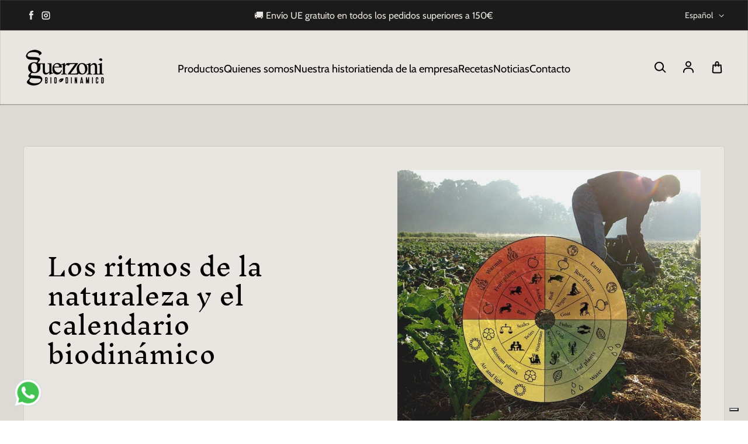

--- FILE ---
content_type: application/javascript; charset=utf-8
request_url: https://cs.iubenda.com/cookie-solution/confs/js/18719207.js
body_size: -239
content:
_iub.csRC = { consApiKey: 'r9gjUncMsopN30yGIagixLRlJqzpJN3u', showBranding: false, publicId: '8a51acae-6db6-11ee-8bfc-5ad8d8c564c0', floatingGroup: false };
_iub.csEnabled = true;
_iub.csPurposes = [3,7,1,5,4];
_iub.cpUpd = 1709856616;
_iub.csT = 0.05;
_iub.googleConsentModeV2 = true;
_iub.totalNumberOfProviders = 10;
